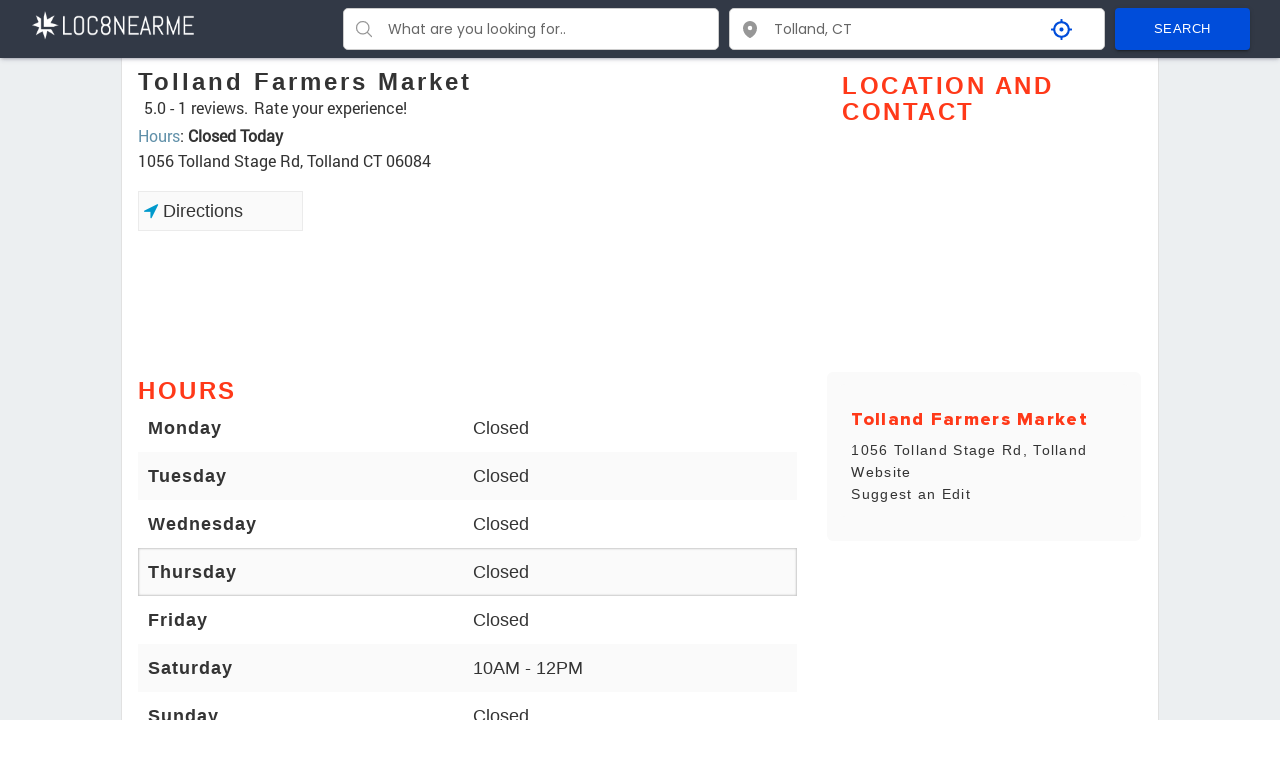

--- FILE ---
content_type: text/html; charset=utf-8
request_url: https://www.google.com/recaptcha/api2/aframe
body_size: 249
content:
<!DOCTYPE HTML><html><head><meta http-equiv="content-type" content="text/html; charset=UTF-8"></head><body><script nonce="FNdmWcTo3vKl5fA2RyxvkA">/** Anti-fraud and anti-abuse applications only. See google.com/recaptcha */ try{var clients={'sodar':'https://pagead2.googlesyndication.com/pagead/sodar?'};window.addEventListener("message",function(a){try{if(a.source===window.parent){var b=JSON.parse(a.data);var c=clients[b['id']];if(c){var d=document.createElement('img');d.src=c+b['params']+'&rc='+(localStorage.getItem("rc::a")?sessionStorage.getItem("rc::b"):"");window.document.body.appendChild(d);sessionStorage.setItem("rc::e",parseInt(sessionStorage.getItem("rc::e")||0)+1);localStorage.setItem("rc::h",'1769706493767');}}}catch(b){}});window.parent.postMessage("_grecaptcha_ready", "*");}catch(b){}</script></body></html>